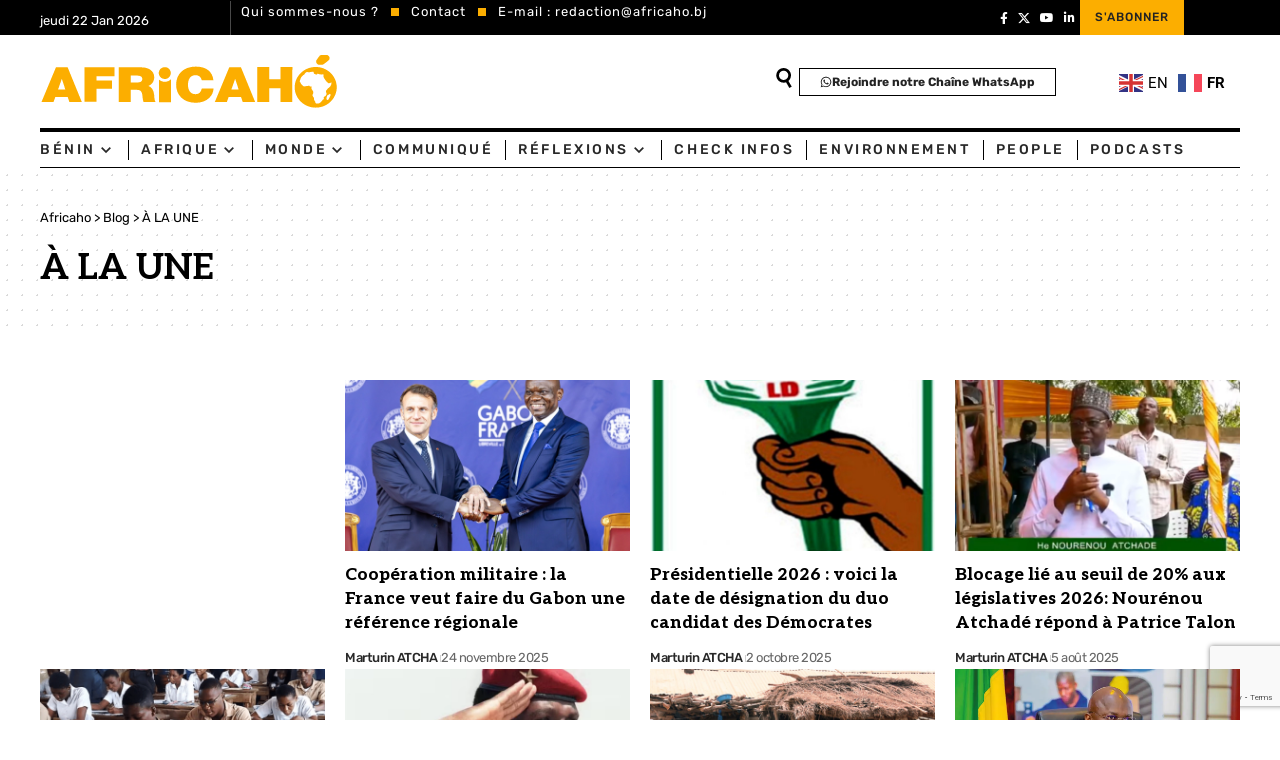

--- FILE ---
content_type: text/html; charset=utf-8
request_url: https://www.google.com/recaptcha/api2/anchor?ar=1&k=6LdByEQqAAAAAGFxdhj00e_Lq6ayiNLOxJPNutuA&co=aHR0cHM6Ly9hZnJpY2Foby5iajo0NDM.&hl=en&v=PoyoqOPhxBO7pBk68S4YbpHZ&size=invisible&anchor-ms=20000&execute-ms=30000&cb=yvpwzk9huss5
body_size: 48757
content:
<!DOCTYPE HTML><html dir="ltr" lang="en"><head><meta http-equiv="Content-Type" content="text/html; charset=UTF-8">
<meta http-equiv="X-UA-Compatible" content="IE=edge">
<title>reCAPTCHA</title>
<style type="text/css">
/* cyrillic-ext */
@font-face {
  font-family: 'Roboto';
  font-style: normal;
  font-weight: 400;
  font-stretch: 100%;
  src: url(//fonts.gstatic.com/s/roboto/v48/KFO7CnqEu92Fr1ME7kSn66aGLdTylUAMa3GUBHMdazTgWw.woff2) format('woff2');
  unicode-range: U+0460-052F, U+1C80-1C8A, U+20B4, U+2DE0-2DFF, U+A640-A69F, U+FE2E-FE2F;
}
/* cyrillic */
@font-face {
  font-family: 'Roboto';
  font-style: normal;
  font-weight: 400;
  font-stretch: 100%;
  src: url(//fonts.gstatic.com/s/roboto/v48/KFO7CnqEu92Fr1ME7kSn66aGLdTylUAMa3iUBHMdazTgWw.woff2) format('woff2');
  unicode-range: U+0301, U+0400-045F, U+0490-0491, U+04B0-04B1, U+2116;
}
/* greek-ext */
@font-face {
  font-family: 'Roboto';
  font-style: normal;
  font-weight: 400;
  font-stretch: 100%;
  src: url(//fonts.gstatic.com/s/roboto/v48/KFO7CnqEu92Fr1ME7kSn66aGLdTylUAMa3CUBHMdazTgWw.woff2) format('woff2');
  unicode-range: U+1F00-1FFF;
}
/* greek */
@font-face {
  font-family: 'Roboto';
  font-style: normal;
  font-weight: 400;
  font-stretch: 100%;
  src: url(//fonts.gstatic.com/s/roboto/v48/KFO7CnqEu92Fr1ME7kSn66aGLdTylUAMa3-UBHMdazTgWw.woff2) format('woff2');
  unicode-range: U+0370-0377, U+037A-037F, U+0384-038A, U+038C, U+038E-03A1, U+03A3-03FF;
}
/* math */
@font-face {
  font-family: 'Roboto';
  font-style: normal;
  font-weight: 400;
  font-stretch: 100%;
  src: url(//fonts.gstatic.com/s/roboto/v48/KFO7CnqEu92Fr1ME7kSn66aGLdTylUAMawCUBHMdazTgWw.woff2) format('woff2');
  unicode-range: U+0302-0303, U+0305, U+0307-0308, U+0310, U+0312, U+0315, U+031A, U+0326-0327, U+032C, U+032F-0330, U+0332-0333, U+0338, U+033A, U+0346, U+034D, U+0391-03A1, U+03A3-03A9, U+03B1-03C9, U+03D1, U+03D5-03D6, U+03F0-03F1, U+03F4-03F5, U+2016-2017, U+2034-2038, U+203C, U+2040, U+2043, U+2047, U+2050, U+2057, U+205F, U+2070-2071, U+2074-208E, U+2090-209C, U+20D0-20DC, U+20E1, U+20E5-20EF, U+2100-2112, U+2114-2115, U+2117-2121, U+2123-214F, U+2190, U+2192, U+2194-21AE, U+21B0-21E5, U+21F1-21F2, U+21F4-2211, U+2213-2214, U+2216-22FF, U+2308-230B, U+2310, U+2319, U+231C-2321, U+2336-237A, U+237C, U+2395, U+239B-23B7, U+23D0, U+23DC-23E1, U+2474-2475, U+25AF, U+25B3, U+25B7, U+25BD, U+25C1, U+25CA, U+25CC, U+25FB, U+266D-266F, U+27C0-27FF, U+2900-2AFF, U+2B0E-2B11, U+2B30-2B4C, U+2BFE, U+3030, U+FF5B, U+FF5D, U+1D400-1D7FF, U+1EE00-1EEFF;
}
/* symbols */
@font-face {
  font-family: 'Roboto';
  font-style: normal;
  font-weight: 400;
  font-stretch: 100%;
  src: url(//fonts.gstatic.com/s/roboto/v48/KFO7CnqEu92Fr1ME7kSn66aGLdTylUAMaxKUBHMdazTgWw.woff2) format('woff2');
  unicode-range: U+0001-000C, U+000E-001F, U+007F-009F, U+20DD-20E0, U+20E2-20E4, U+2150-218F, U+2190, U+2192, U+2194-2199, U+21AF, U+21E6-21F0, U+21F3, U+2218-2219, U+2299, U+22C4-22C6, U+2300-243F, U+2440-244A, U+2460-24FF, U+25A0-27BF, U+2800-28FF, U+2921-2922, U+2981, U+29BF, U+29EB, U+2B00-2BFF, U+4DC0-4DFF, U+FFF9-FFFB, U+10140-1018E, U+10190-1019C, U+101A0, U+101D0-101FD, U+102E0-102FB, U+10E60-10E7E, U+1D2C0-1D2D3, U+1D2E0-1D37F, U+1F000-1F0FF, U+1F100-1F1AD, U+1F1E6-1F1FF, U+1F30D-1F30F, U+1F315, U+1F31C, U+1F31E, U+1F320-1F32C, U+1F336, U+1F378, U+1F37D, U+1F382, U+1F393-1F39F, U+1F3A7-1F3A8, U+1F3AC-1F3AF, U+1F3C2, U+1F3C4-1F3C6, U+1F3CA-1F3CE, U+1F3D4-1F3E0, U+1F3ED, U+1F3F1-1F3F3, U+1F3F5-1F3F7, U+1F408, U+1F415, U+1F41F, U+1F426, U+1F43F, U+1F441-1F442, U+1F444, U+1F446-1F449, U+1F44C-1F44E, U+1F453, U+1F46A, U+1F47D, U+1F4A3, U+1F4B0, U+1F4B3, U+1F4B9, U+1F4BB, U+1F4BF, U+1F4C8-1F4CB, U+1F4D6, U+1F4DA, U+1F4DF, U+1F4E3-1F4E6, U+1F4EA-1F4ED, U+1F4F7, U+1F4F9-1F4FB, U+1F4FD-1F4FE, U+1F503, U+1F507-1F50B, U+1F50D, U+1F512-1F513, U+1F53E-1F54A, U+1F54F-1F5FA, U+1F610, U+1F650-1F67F, U+1F687, U+1F68D, U+1F691, U+1F694, U+1F698, U+1F6AD, U+1F6B2, U+1F6B9-1F6BA, U+1F6BC, U+1F6C6-1F6CF, U+1F6D3-1F6D7, U+1F6E0-1F6EA, U+1F6F0-1F6F3, U+1F6F7-1F6FC, U+1F700-1F7FF, U+1F800-1F80B, U+1F810-1F847, U+1F850-1F859, U+1F860-1F887, U+1F890-1F8AD, U+1F8B0-1F8BB, U+1F8C0-1F8C1, U+1F900-1F90B, U+1F93B, U+1F946, U+1F984, U+1F996, U+1F9E9, U+1FA00-1FA6F, U+1FA70-1FA7C, U+1FA80-1FA89, U+1FA8F-1FAC6, U+1FACE-1FADC, U+1FADF-1FAE9, U+1FAF0-1FAF8, U+1FB00-1FBFF;
}
/* vietnamese */
@font-face {
  font-family: 'Roboto';
  font-style: normal;
  font-weight: 400;
  font-stretch: 100%;
  src: url(//fonts.gstatic.com/s/roboto/v48/KFO7CnqEu92Fr1ME7kSn66aGLdTylUAMa3OUBHMdazTgWw.woff2) format('woff2');
  unicode-range: U+0102-0103, U+0110-0111, U+0128-0129, U+0168-0169, U+01A0-01A1, U+01AF-01B0, U+0300-0301, U+0303-0304, U+0308-0309, U+0323, U+0329, U+1EA0-1EF9, U+20AB;
}
/* latin-ext */
@font-face {
  font-family: 'Roboto';
  font-style: normal;
  font-weight: 400;
  font-stretch: 100%;
  src: url(//fonts.gstatic.com/s/roboto/v48/KFO7CnqEu92Fr1ME7kSn66aGLdTylUAMa3KUBHMdazTgWw.woff2) format('woff2');
  unicode-range: U+0100-02BA, U+02BD-02C5, U+02C7-02CC, U+02CE-02D7, U+02DD-02FF, U+0304, U+0308, U+0329, U+1D00-1DBF, U+1E00-1E9F, U+1EF2-1EFF, U+2020, U+20A0-20AB, U+20AD-20C0, U+2113, U+2C60-2C7F, U+A720-A7FF;
}
/* latin */
@font-face {
  font-family: 'Roboto';
  font-style: normal;
  font-weight: 400;
  font-stretch: 100%;
  src: url(//fonts.gstatic.com/s/roboto/v48/KFO7CnqEu92Fr1ME7kSn66aGLdTylUAMa3yUBHMdazQ.woff2) format('woff2');
  unicode-range: U+0000-00FF, U+0131, U+0152-0153, U+02BB-02BC, U+02C6, U+02DA, U+02DC, U+0304, U+0308, U+0329, U+2000-206F, U+20AC, U+2122, U+2191, U+2193, U+2212, U+2215, U+FEFF, U+FFFD;
}
/* cyrillic-ext */
@font-face {
  font-family: 'Roboto';
  font-style: normal;
  font-weight: 500;
  font-stretch: 100%;
  src: url(//fonts.gstatic.com/s/roboto/v48/KFO7CnqEu92Fr1ME7kSn66aGLdTylUAMa3GUBHMdazTgWw.woff2) format('woff2');
  unicode-range: U+0460-052F, U+1C80-1C8A, U+20B4, U+2DE0-2DFF, U+A640-A69F, U+FE2E-FE2F;
}
/* cyrillic */
@font-face {
  font-family: 'Roboto';
  font-style: normal;
  font-weight: 500;
  font-stretch: 100%;
  src: url(//fonts.gstatic.com/s/roboto/v48/KFO7CnqEu92Fr1ME7kSn66aGLdTylUAMa3iUBHMdazTgWw.woff2) format('woff2');
  unicode-range: U+0301, U+0400-045F, U+0490-0491, U+04B0-04B1, U+2116;
}
/* greek-ext */
@font-face {
  font-family: 'Roboto';
  font-style: normal;
  font-weight: 500;
  font-stretch: 100%;
  src: url(//fonts.gstatic.com/s/roboto/v48/KFO7CnqEu92Fr1ME7kSn66aGLdTylUAMa3CUBHMdazTgWw.woff2) format('woff2');
  unicode-range: U+1F00-1FFF;
}
/* greek */
@font-face {
  font-family: 'Roboto';
  font-style: normal;
  font-weight: 500;
  font-stretch: 100%;
  src: url(//fonts.gstatic.com/s/roboto/v48/KFO7CnqEu92Fr1ME7kSn66aGLdTylUAMa3-UBHMdazTgWw.woff2) format('woff2');
  unicode-range: U+0370-0377, U+037A-037F, U+0384-038A, U+038C, U+038E-03A1, U+03A3-03FF;
}
/* math */
@font-face {
  font-family: 'Roboto';
  font-style: normal;
  font-weight: 500;
  font-stretch: 100%;
  src: url(//fonts.gstatic.com/s/roboto/v48/KFO7CnqEu92Fr1ME7kSn66aGLdTylUAMawCUBHMdazTgWw.woff2) format('woff2');
  unicode-range: U+0302-0303, U+0305, U+0307-0308, U+0310, U+0312, U+0315, U+031A, U+0326-0327, U+032C, U+032F-0330, U+0332-0333, U+0338, U+033A, U+0346, U+034D, U+0391-03A1, U+03A3-03A9, U+03B1-03C9, U+03D1, U+03D5-03D6, U+03F0-03F1, U+03F4-03F5, U+2016-2017, U+2034-2038, U+203C, U+2040, U+2043, U+2047, U+2050, U+2057, U+205F, U+2070-2071, U+2074-208E, U+2090-209C, U+20D0-20DC, U+20E1, U+20E5-20EF, U+2100-2112, U+2114-2115, U+2117-2121, U+2123-214F, U+2190, U+2192, U+2194-21AE, U+21B0-21E5, U+21F1-21F2, U+21F4-2211, U+2213-2214, U+2216-22FF, U+2308-230B, U+2310, U+2319, U+231C-2321, U+2336-237A, U+237C, U+2395, U+239B-23B7, U+23D0, U+23DC-23E1, U+2474-2475, U+25AF, U+25B3, U+25B7, U+25BD, U+25C1, U+25CA, U+25CC, U+25FB, U+266D-266F, U+27C0-27FF, U+2900-2AFF, U+2B0E-2B11, U+2B30-2B4C, U+2BFE, U+3030, U+FF5B, U+FF5D, U+1D400-1D7FF, U+1EE00-1EEFF;
}
/* symbols */
@font-face {
  font-family: 'Roboto';
  font-style: normal;
  font-weight: 500;
  font-stretch: 100%;
  src: url(//fonts.gstatic.com/s/roboto/v48/KFO7CnqEu92Fr1ME7kSn66aGLdTylUAMaxKUBHMdazTgWw.woff2) format('woff2');
  unicode-range: U+0001-000C, U+000E-001F, U+007F-009F, U+20DD-20E0, U+20E2-20E4, U+2150-218F, U+2190, U+2192, U+2194-2199, U+21AF, U+21E6-21F0, U+21F3, U+2218-2219, U+2299, U+22C4-22C6, U+2300-243F, U+2440-244A, U+2460-24FF, U+25A0-27BF, U+2800-28FF, U+2921-2922, U+2981, U+29BF, U+29EB, U+2B00-2BFF, U+4DC0-4DFF, U+FFF9-FFFB, U+10140-1018E, U+10190-1019C, U+101A0, U+101D0-101FD, U+102E0-102FB, U+10E60-10E7E, U+1D2C0-1D2D3, U+1D2E0-1D37F, U+1F000-1F0FF, U+1F100-1F1AD, U+1F1E6-1F1FF, U+1F30D-1F30F, U+1F315, U+1F31C, U+1F31E, U+1F320-1F32C, U+1F336, U+1F378, U+1F37D, U+1F382, U+1F393-1F39F, U+1F3A7-1F3A8, U+1F3AC-1F3AF, U+1F3C2, U+1F3C4-1F3C6, U+1F3CA-1F3CE, U+1F3D4-1F3E0, U+1F3ED, U+1F3F1-1F3F3, U+1F3F5-1F3F7, U+1F408, U+1F415, U+1F41F, U+1F426, U+1F43F, U+1F441-1F442, U+1F444, U+1F446-1F449, U+1F44C-1F44E, U+1F453, U+1F46A, U+1F47D, U+1F4A3, U+1F4B0, U+1F4B3, U+1F4B9, U+1F4BB, U+1F4BF, U+1F4C8-1F4CB, U+1F4D6, U+1F4DA, U+1F4DF, U+1F4E3-1F4E6, U+1F4EA-1F4ED, U+1F4F7, U+1F4F9-1F4FB, U+1F4FD-1F4FE, U+1F503, U+1F507-1F50B, U+1F50D, U+1F512-1F513, U+1F53E-1F54A, U+1F54F-1F5FA, U+1F610, U+1F650-1F67F, U+1F687, U+1F68D, U+1F691, U+1F694, U+1F698, U+1F6AD, U+1F6B2, U+1F6B9-1F6BA, U+1F6BC, U+1F6C6-1F6CF, U+1F6D3-1F6D7, U+1F6E0-1F6EA, U+1F6F0-1F6F3, U+1F6F7-1F6FC, U+1F700-1F7FF, U+1F800-1F80B, U+1F810-1F847, U+1F850-1F859, U+1F860-1F887, U+1F890-1F8AD, U+1F8B0-1F8BB, U+1F8C0-1F8C1, U+1F900-1F90B, U+1F93B, U+1F946, U+1F984, U+1F996, U+1F9E9, U+1FA00-1FA6F, U+1FA70-1FA7C, U+1FA80-1FA89, U+1FA8F-1FAC6, U+1FACE-1FADC, U+1FADF-1FAE9, U+1FAF0-1FAF8, U+1FB00-1FBFF;
}
/* vietnamese */
@font-face {
  font-family: 'Roboto';
  font-style: normal;
  font-weight: 500;
  font-stretch: 100%;
  src: url(//fonts.gstatic.com/s/roboto/v48/KFO7CnqEu92Fr1ME7kSn66aGLdTylUAMa3OUBHMdazTgWw.woff2) format('woff2');
  unicode-range: U+0102-0103, U+0110-0111, U+0128-0129, U+0168-0169, U+01A0-01A1, U+01AF-01B0, U+0300-0301, U+0303-0304, U+0308-0309, U+0323, U+0329, U+1EA0-1EF9, U+20AB;
}
/* latin-ext */
@font-face {
  font-family: 'Roboto';
  font-style: normal;
  font-weight: 500;
  font-stretch: 100%;
  src: url(//fonts.gstatic.com/s/roboto/v48/KFO7CnqEu92Fr1ME7kSn66aGLdTylUAMa3KUBHMdazTgWw.woff2) format('woff2');
  unicode-range: U+0100-02BA, U+02BD-02C5, U+02C7-02CC, U+02CE-02D7, U+02DD-02FF, U+0304, U+0308, U+0329, U+1D00-1DBF, U+1E00-1E9F, U+1EF2-1EFF, U+2020, U+20A0-20AB, U+20AD-20C0, U+2113, U+2C60-2C7F, U+A720-A7FF;
}
/* latin */
@font-face {
  font-family: 'Roboto';
  font-style: normal;
  font-weight: 500;
  font-stretch: 100%;
  src: url(//fonts.gstatic.com/s/roboto/v48/KFO7CnqEu92Fr1ME7kSn66aGLdTylUAMa3yUBHMdazQ.woff2) format('woff2');
  unicode-range: U+0000-00FF, U+0131, U+0152-0153, U+02BB-02BC, U+02C6, U+02DA, U+02DC, U+0304, U+0308, U+0329, U+2000-206F, U+20AC, U+2122, U+2191, U+2193, U+2212, U+2215, U+FEFF, U+FFFD;
}
/* cyrillic-ext */
@font-face {
  font-family: 'Roboto';
  font-style: normal;
  font-weight: 900;
  font-stretch: 100%;
  src: url(//fonts.gstatic.com/s/roboto/v48/KFO7CnqEu92Fr1ME7kSn66aGLdTylUAMa3GUBHMdazTgWw.woff2) format('woff2');
  unicode-range: U+0460-052F, U+1C80-1C8A, U+20B4, U+2DE0-2DFF, U+A640-A69F, U+FE2E-FE2F;
}
/* cyrillic */
@font-face {
  font-family: 'Roboto';
  font-style: normal;
  font-weight: 900;
  font-stretch: 100%;
  src: url(//fonts.gstatic.com/s/roboto/v48/KFO7CnqEu92Fr1ME7kSn66aGLdTylUAMa3iUBHMdazTgWw.woff2) format('woff2');
  unicode-range: U+0301, U+0400-045F, U+0490-0491, U+04B0-04B1, U+2116;
}
/* greek-ext */
@font-face {
  font-family: 'Roboto';
  font-style: normal;
  font-weight: 900;
  font-stretch: 100%;
  src: url(//fonts.gstatic.com/s/roboto/v48/KFO7CnqEu92Fr1ME7kSn66aGLdTylUAMa3CUBHMdazTgWw.woff2) format('woff2');
  unicode-range: U+1F00-1FFF;
}
/* greek */
@font-face {
  font-family: 'Roboto';
  font-style: normal;
  font-weight: 900;
  font-stretch: 100%;
  src: url(//fonts.gstatic.com/s/roboto/v48/KFO7CnqEu92Fr1ME7kSn66aGLdTylUAMa3-UBHMdazTgWw.woff2) format('woff2');
  unicode-range: U+0370-0377, U+037A-037F, U+0384-038A, U+038C, U+038E-03A1, U+03A3-03FF;
}
/* math */
@font-face {
  font-family: 'Roboto';
  font-style: normal;
  font-weight: 900;
  font-stretch: 100%;
  src: url(//fonts.gstatic.com/s/roboto/v48/KFO7CnqEu92Fr1ME7kSn66aGLdTylUAMawCUBHMdazTgWw.woff2) format('woff2');
  unicode-range: U+0302-0303, U+0305, U+0307-0308, U+0310, U+0312, U+0315, U+031A, U+0326-0327, U+032C, U+032F-0330, U+0332-0333, U+0338, U+033A, U+0346, U+034D, U+0391-03A1, U+03A3-03A9, U+03B1-03C9, U+03D1, U+03D5-03D6, U+03F0-03F1, U+03F4-03F5, U+2016-2017, U+2034-2038, U+203C, U+2040, U+2043, U+2047, U+2050, U+2057, U+205F, U+2070-2071, U+2074-208E, U+2090-209C, U+20D0-20DC, U+20E1, U+20E5-20EF, U+2100-2112, U+2114-2115, U+2117-2121, U+2123-214F, U+2190, U+2192, U+2194-21AE, U+21B0-21E5, U+21F1-21F2, U+21F4-2211, U+2213-2214, U+2216-22FF, U+2308-230B, U+2310, U+2319, U+231C-2321, U+2336-237A, U+237C, U+2395, U+239B-23B7, U+23D0, U+23DC-23E1, U+2474-2475, U+25AF, U+25B3, U+25B7, U+25BD, U+25C1, U+25CA, U+25CC, U+25FB, U+266D-266F, U+27C0-27FF, U+2900-2AFF, U+2B0E-2B11, U+2B30-2B4C, U+2BFE, U+3030, U+FF5B, U+FF5D, U+1D400-1D7FF, U+1EE00-1EEFF;
}
/* symbols */
@font-face {
  font-family: 'Roboto';
  font-style: normal;
  font-weight: 900;
  font-stretch: 100%;
  src: url(//fonts.gstatic.com/s/roboto/v48/KFO7CnqEu92Fr1ME7kSn66aGLdTylUAMaxKUBHMdazTgWw.woff2) format('woff2');
  unicode-range: U+0001-000C, U+000E-001F, U+007F-009F, U+20DD-20E0, U+20E2-20E4, U+2150-218F, U+2190, U+2192, U+2194-2199, U+21AF, U+21E6-21F0, U+21F3, U+2218-2219, U+2299, U+22C4-22C6, U+2300-243F, U+2440-244A, U+2460-24FF, U+25A0-27BF, U+2800-28FF, U+2921-2922, U+2981, U+29BF, U+29EB, U+2B00-2BFF, U+4DC0-4DFF, U+FFF9-FFFB, U+10140-1018E, U+10190-1019C, U+101A0, U+101D0-101FD, U+102E0-102FB, U+10E60-10E7E, U+1D2C0-1D2D3, U+1D2E0-1D37F, U+1F000-1F0FF, U+1F100-1F1AD, U+1F1E6-1F1FF, U+1F30D-1F30F, U+1F315, U+1F31C, U+1F31E, U+1F320-1F32C, U+1F336, U+1F378, U+1F37D, U+1F382, U+1F393-1F39F, U+1F3A7-1F3A8, U+1F3AC-1F3AF, U+1F3C2, U+1F3C4-1F3C6, U+1F3CA-1F3CE, U+1F3D4-1F3E0, U+1F3ED, U+1F3F1-1F3F3, U+1F3F5-1F3F7, U+1F408, U+1F415, U+1F41F, U+1F426, U+1F43F, U+1F441-1F442, U+1F444, U+1F446-1F449, U+1F44C-1F44E, U+1F453, U+1F46A, U+1F47D, U+1F4A3, U+1F4B0, U+1F4B3, U+1F4B9, U+1F4BB, U+1F4BF, U+1F4C8-1F4CB, U+1F4D6, U+1F4DA, U+1F4DF, U+1F4E3-1F4E6, U+1F4EA-1F4ED, U+1F4F7, U+1F4F9-1F4FB, U+1F4FD-1F4FE, U+1F503, U+1F507-1F50B, U+1F50D, U+1F512-1F513, U+1F53E-1F54A, U+1F54F-1F5FA, U+1F610, U+1F650-1F67F, U+1F687, U+1F68D, U+1F691, U+1F694, U+1F698, U+1F6AD, U+1F6B2, U+1F6B9-1F6BA, U+1F6BC, U+1F6C6-1F6CF, U+1F6D3-1F6D7, U+1F6E0-1F6EA, U+1F6F0-1F6F3, U+1F6F7-1F6FC, U+1F700-1F7FF, U+1F800-1F80B, U+1F810-1F847, U+1F850-1F859, U+1F860-1F887, U+1F890-1F8AD, U+1F8B0-1F8BB, U+1F8C0-1F8C1, U+1F900-1F90B, U+1F93B, U+1F946, U+1F984, U+1F996, U+1F9E9, U+1FA00-1FA6F, U+1FA70-1FA7C, U+1FA80-1FA89, U+1FA8F-1FAC6, U+1FACE-1FADC, U+1FADF-1FAE9, U+1FAF0-1FAF8, U+1FB00-1FBFF;
}
/* vietnamese */
@font-face {
  font-family: 'Roboto';
  font-style: normal;
  font-weight: 900;
  font-stretch: 100%;
  src: url(//fonts.gstatic.com/s/roboto/v48/KFO7CnqEu92Fr1ME7kSn66aGLdTylUAMa3OUBHMdazTgWw.woff2) format('woff2');
  unicode-range: U+0102-0103, U+0110-0111, U+0128-0129, U+0168-0169, U+01A0-01A1, U+01AF-01B0, U+0300-0301, U+0303-0304, U+0308-0309, U+0323, U+0329, U+1EA0-1EF9, U+20AB;
}
/* latin-ext */
@font-face {
  font-family: 'Roboto';
  font-style: normal;
  font-weight: 900;
  font-stretch: 100%;
  src: url(//fonts.gstatic.com/s/roboto/v48/KFO7CnqEu92Fr1ME7kSn66aGLdTylUAMa3KUBHMdazTgWw.woff2) format('woff2');
  unicode-range: U+0100-02BA, U+02BD-02C5, U+02C7-02CC, U+02CE-02D7, U+02DD-02FF, U+0304, U+0308, U+0329, U+1D00-1DBF, U+1E00-1E9F, U+1EF2-1EFF, U+2020, U+20A0-20AB, U+20AD-20C0, U+2113, U+2C60-2C7F, U+A720-A7FF;
}
/* latin */
@font-face {
  font-family: 'Roboto';
  font-style: normal;
  font-weight: 900;
  font-stretch: 100%;
  src: url(//fonts.gstatic.com/s/roboto/v48/KFO7CnqEu92Fr1ME7kSn66aGLdTylUAMa3yUBHMdazQ.woff2) format('woff2');
  unicode-range: U+0000-00FF, U+0131, U+0152-0153, U+02BB-02BC, U+02C6, U+02DA, U+02DC, U+0304, U+0308, U+0329, U+2000-206F, U+20AC, U+2122, U+2191, U+2193, U+2212, U+2215, U+FEFF, U+FFFD;
}

</style>
<link rel="stylesheet" type="text/css" href="https://www.gstatic.com/recaptcha/releases/PoyoqOPhxBO7pBk68S4YbpHZ/styles__ltr.css">
<script nonce="2NaLa7SGirV1bvSkTf_ZiA" type="text/javascript">window['__recaptcha_api'] = 'https://www.google.com/recaptcha/api2/';</script>
<script type="text/javascript" src="https://www.gstatic.com/recaptcha/releases/PoyoqOPhxBO7pBk68S4YbpHZ/recaptcha__en.js" nonce="2NaLa7SGirV1bvSkTf_ZiA">
      
    </script></head>
<body><div id="rc-anchor-alert" class="rc-anchor-alert"></div>
<input type="hidden" id="recaptcha-token" value="[base64]">
<script type="text/javascript" nonce="2NaLa7SGirV1bvSkTf_ZiA">
      recaptcha.anchor.Main.init("[\x22ainput\x22,[\x22bgdata\x22,\x22\x22,\[base64]/[base64]/[base64]/[base64]/[base64]/[base64]/KGcoTywyNTMsTy5PKSxVRyhPLEMpKTpnKE8sMjUzLEMpLE8pKSxsKSksTykpfSxieT1mdW5jdGlvbihDLE8sdSxsKXtmb3IobD0odT1SKEMpLDApO08+MDtPLS0pbD1sPDw4fFooQyk7ZyhDLHUsbCl9LFVHPWZ1bmN0aW9uKEMsTyl7Qy5pLmxlbmd0aD4xMDQ/[base64]/[base64]/[base64]/[base64]/[base64]/[base64]/[base64]\\u003d\x22,\[base64]\x22,\[base64]/w6IVUsOMQ8OmBDjDr8KXaEI3wpDCoFhMPMOVw4zCm8Odw4PDrsK0w7pvw44MwrBcw7d0w4LCu2BwwqJ+CBjCv8OUdMOowplPw6/DqDZdw4Ffw6nDlnDDrTTCpsK5wotUKMO1JsKfOwjCtMKaZcKgw6Flw7jCnw9iwpI9NmnDoShkw4wyFAZNeX/CrcK/wpnDp8ODcCFJwoLCpncFVMO9FTlEw49QwqHCj07CmHjDsUzCt8O3wosEw79rwqHCgMOefcOIdADCvcK4wqYww4JWw7d2w6VRw4QWwrRaw5QFP0JXw5gmG2UcTS/CoUc1w4XDmcKIw7LCgsKQbcOgLMO+w4h1wphteHrClzYoMmoPwrHDvRUTw4fDvcKtw6wOWT9VwrTCp8KjQn3ChcKACcKxBjrDoko8Oz7Du8O1dU9HYsKtPF7DrcK1JMKBaxPDvFIEw4nDicOpNcOTwp7DqRjCrMKkaGPCkEd/[base64]/DiW53RMK4woNWwp/Cpz/CjWNLbDc1w4LDmcOOw6dowqcqw6vDqMKoFCXDlsKiwrQcwrk3GMOuVxLCuMObwqnCtMObwpjDi3wCw5jDggUwwpo9QBLCgcO/NSB9cj42MMOGVMOyO2pgN8KSw5DDp2ZVwrU4EEXDtXRSw5DClWbDlcK3LQZ1w4jCo2dcwpzCtBtLa3nDmBrCjhrCqMObwoTDj8OLf1zDih/DhMO/[base64]/eTQRw7Ruw6pZNsKDUsOLJ8OhW8OQw4Zbw5LCnMKNwqTCjW00YcOpw7Alw53CtMKXwq0SwrBNB3lfEMOXw7U7wqgvfhfDmCbDnMOqMhvDpcOrwonCmSLDmh5/[base64]/NcOjWsOPwr3Duzckw4PCmMOmU8OEwpxBNwAMwphUwqrCq8OXw7TDpkvCmsKkMz/DpMOPw5LDq0gywpVbwrdcD8OKw7gPwrvCgws0QiF4wo/[base64]/w6QUNMKMw5nDqGUzYDvCuMKGVkHDvMOAw5dIfzJPBhTDo2PCpsOTw6HDpcKQKsObw7wUwqLCt8K0OcKDUsOPXnBqw6gIDsOmwr51wprCsH7CksK+FMKbwo3CnGDDl0LCrsKtc1JzwpAkdRzCkFjDsQ7Ch8KdKhJBwrbDjm/Cn8O1w5fDlcKzLQ0yWcOswrzCugjDrsKhLmF1w54Mwq/DinXDiCpZG8OPw6nCoMOJLmXDtMK4ehvDgMOhbxrCisOpSXPCn00JHsKYbMO+wrLCiMKpwrHCsnrDucKJwq9Ac8ODwqVMwpvCr33CnA/DjcK9CiDChijCssOjIB3DpsOWw6fChG5gGMOaVSPDqMKWacO9dMKWw5E2wqJcwozCucKEwqzCksK6wooGwpTCv8OKwp3DgkHDgXNVKR9KRBRWw6ZLD8Odwo1Ew77Dl0YHJWbCrXsuw4M1wrxLw5PDgRfCqX88w6zCmVgQwqvDtR/Du2dtwqhew4kiw6A/d1rCgcKHQsO5wobCvcONwqpFwotnTCoueBpXC3/[base64]/DtMKZBsOuwprCsH1vwoAhJhPDsMOVdcOiMMKIZcK7w7fCnHN3w4PCqMKowpZhwo3Cu2HDiMK0csOWw4BswpDCtwfCggBzfhDCgcKnw4MTRQXChjjDk8KBRxrCqX8vFwjDnBjDt8Oew5o1YjJWDsOuw5/Ctm9fwqTCu8Ozw64qwot6w4sowos/McObwq7ClMOYw402LQs9VcKqK2DDlsK3UcOvw58zw6Y1w49oQnwqwrDCg8Ogw5/DiQklwp5Ww4RjwrwKwoDDrh7CowrDg8KxTRbChMKTVVvCiMKCDUbDgsOKM193cHNqwpTDrBMZw5URw6l0w7sEw75XSgTCi2YqCMODw6bCjMO2YMKvWgPDvEY1w5ggwo/[base64]/DkybDpsOIw7vCk8ORWsOew7oWOiBqwrFyGgF0MDsTNcO3JB/DlcONcygowpQLwpHDrcKwXcO4QjvCjylpw4wKIFLDqX5ZcsOXwrLDqEvDjEJdcMKrdhRTwrnDlEQgw4k3QMKQwobCm8O2CsOAw53ClHTDhzN7w7tYw4/[base64]/[base64]/DhQQXwq9IfsKEH8Osw5RCdsK2USLDpVNWwqMCwqxxWi5pUsKlSsOAwplSJ8Oaf8OrQH0SwqrDjjLCncKMwoxgc3xFSjIfwqTDvsOVw5LCvMOIW2fDmUlUa8OQw6ozfMOLw43Crw0Iw5DCrMKUAAx2wocyW8O+BMKxwrhybX/Ds0IfScO0BVfCp8OrFsOeRkfDoyrDlMOgUiUyw45FwprCoC/[base64]/[base64]/CrMO5RkXCv1BSw6bDm8KYfWPCncOpw5IDwrVcFMOjCMKFUl3CvVjDkBAgw51vQnbCk8KXw4jCr8Oyw77CmcORw5Irwq1FwoPCuMKxwofCisOxwp4Kw6LCmw/CiVl6w5nCq8Kvw5nDr8OKwqnChMKdCF3CksKYX28XJsKmAcKRBAbCnsKjwqpJw7vCkcKVwqHDshECQMK3Q8OiwrTDssKcGy/CkiVnw77Dv8K4worDgcKxwok8w64FwrrDhcOVw5fDj8KCWMKKTiXDtMKaDsKTD2TDl8KiCFXClcOAYkfCncKoPMO5ZMOQwrE1w7UJwp14wrfDuxLCrMOLUsKBw4/DkSHDuSkUIiDCsXgweWzDqiXCtXXDvCrDucKGw6puw7jCucOjwoAiw4oOcFA3wqQFGsOtasOCNcKtwowew409w5zCjQ3DgMKuT8KYw5zCkMOxw41mTE7CoR/CoMOhwrPDiSkGY3lawoEvDcKbw757fMOlwqQOwpB/UMOBHyNMw4XCsMOLc8KgwrVpOhTCgQ/[base64]/CiMOIwrTDoMO5wpHCpEEidcOgw7xDw4zDqsKEJEthwrjDrE0nbcK9w7PCv8KCAsO0wrcVCcOOF8K1RHFdwo4oDMOxw5bDkwrCpMOCbBkWSBZfw6nClzJuw7HDqhp1AMKhwq1mFcOSw4TDhAzCicOYwqrDrg5kKTTDmsKRNETDuG9XPj/DicO4wonDssOgwq7CqBDCn8KbKjrDosKQwo40w6DDu2FJw7wAB8KuQ8K9wrHCvsKfe01Hw4zDmAkxbzJnaMKbw4VWdcO2wq7CgE/DnhZ8ccO/GQXCjMOkwprDrsK5wp7Dp0BReAcwWDZ6FsKaw49XXmbCjMKfAcOZRDrCiBjDpTTCj8Odw43CpS/DvsOHwrzCr8OAE8OJO8K3C07CrlAcbsK/[base64]/[base64]/Dn8OIwpXClR1yVsOgw5ZhVsOXw7Bxa8OGw7TDlihKw5hjwqjClD5hX8O1wrHDi8OWE8KWwpDDtsK1dcO4wr7CuzVPe34ZFAbCqsO2wrlbN8KnFzsFwrHDgkLCuU3DnHkMNMK7w589A8KBw4sKwrDDm8O7aT/DusKqcTjDpG/CvcKcOcKfw6/Dln8tw5HDnMKvwpPCgMOrwqfClGZgKMOYOgtzwq/[base64]/CknXDjx3Dhj3CtglZZMObL8KrUkHDiiPDi1s7D8Knw7bCucKawqVINsOdOcOcwpnCj8KeKmzDsMOqw6ctwr1awoPCusO7R1/DlcO4CcOtw6zCrMKQwqEqwpE9H3bDqMKUZ3XDnBnCs1A+bV16UMOPw6zCj35KN0zDnMKmFcOfLcOPET4Jc0MVKDHCl2bDp8KOw5HCjsK/w6g4w7DDuxrDugrCtzXChcO0w6vCqsKnwrEuwp8MNRtqM2RNw5fCmlnDrR/DkHjCrsOdZTh9XFNxwooBwqxkXMKpw7BFS3fCocK+w7XCrMKwPsOlX8OZw4rCs8OnwoXDlCLCk8OIw4nDosK+GTQxwp7CrsODwoTDnSRgw5/DtsKzw6XCpSMgw6AWIsKOXRLCrMK8w4IqY8K4JVDDmixyAh8qfcOOw5AfHRHDsjXClQxTY1U/Z2nDpMOIwojDomjCshRxTlpGw79/Ukhuw7HCu8Kjw7obw5hSwqnDnMOhw7t7w7ZYw7DCkA3CmiLDncKdw7LDmhfCqEjDpsKHwrUjwolmwp95PMKXwqPDonZXB8Kgw4lDe8K+FsK2ScO4X1ItF8KqG8KedlM+FlJyw5l2w6fDl3J9TcKVBGolwpdcHmLCgTfDqcKtwqYCw7rCnMKywpnDsV7Dglt/wrZzZ8K3w6Bew6XDhsOvMsKFw53CmxQHw602MsKWw4kKPns1w4LDgcKFOsOvw7E2Zh7CtcOKacKdw5bCj8O5w5N1EsOEwoPCosO/UMOhVF/Dv8O5wprDuTfDrSnCmsKYwo/CgMOASMOcwrzCp8OfS3XCqjjDvQDDr8OPwqxHwrLDuiwZw7JfwoJRFcKZwrfCqhLCpMKyPcKaazdbEcK1AAXChsKQIxBBEsK0N8KXw4NcwpHCuxhMLMOBwqUaZyTCqsKHw5bDnsKSwpZVw4LCuUAaa8K3woJuWDDDmsOAWMOPwp/[base64]/w6QIXmctw63CnsOQwqTCjl3DnsOHwr4zC8O4e3ZzAQhWw6/DmHvCu8OKesK1w5Urw59ewrRkcHXDm3R/[base64]/Cv3XCvyIYwrbCsVXDrnEMCMKlw7zCucK5w4bCp8ORw6PCicKWd8KNwoXCm0/DoBbDr8OTUMKDEsKVOiR0w7/DrEfDvcORC8K4d8OCDg0TH8OYH8OnJxLCjAcGYsKIw6/CqsO5w6DCuG4iw78qw68nw6xdwqHDlTLDtRs0w77CmyvCgMOufDw8w61Ew7k/woknG8O+w60BQsOowpPCrsOyB8OgeHNFwrXCmcOGBzopX1PCrsK9wo/[base64]/DuGzDqiZXw7fDtnLCv8KRw6kQWcODw71qwpoxw7vDjMK1w6zDkcKjIsOoOQ8jQcKsf3oLOMK+w7/Di27CnsOVwr7CmMOaBTrCuDwdcsOBaAjCt8OlMMOLY2HCmMK2QsOEIcKOwqXDri8fw4A5wrnCjcO4w5ZVQAbDu8Kqw5B1HhJOwoRgSMOuYVbDl8K7EXlhwpjDvXcOBcKeJzbDq8KLw6nCjyXCmHLCgsOFw7vCiHYBZMKcPFrDjTbCmsKlwohGwq/DrMKFw6sRLCzDp31ew70GMsO6N38ufcKdwp14e8O0wofDkMOGPnTCn8O+wpnCmDXDisKYwonDpMK4wpsywqd/SE17w63CpitoSsK8w4XCucOuRsO6w7rCk8K2woVmbU1oFMKtZ8KTwqEce8OqesOZVcOww5PDqgHDm2rCvcOKwpHCrsKOwrkgfcO2wojCjUoMGj/CpAI8wr8dwo8mwqDCogzCqcOVw63CpElzwobCpsOsOR/CicKQw4tWwpLDtxctwoQ0wqIdw48yw4rDrsOzDcOYwowVw4JpEMK6B8O9YCrCmyfDn8OwdMO4Y8Kxwox2w7RsFcO+w7YkwppZwow2A8K+w7rCuMO9UVoDw70zwpvDjsOHJsOow77CkcOQwoZHwqLDjMK/w63DqcORJiM2wpBbw5UoPRZiw4JML8OTJMO4wql9woobwrHCm8KmwpoIIsK/woTCtsKKH0TCqcKwTyhRw55cOVrCk8OsVcOwwqzDv8KGw5nDqT4bw4bCvMKhwosow6fCvjDCoMOGwovDnMKOwqoUOwbCvnNBb8OuRsKQdcKNPcOsfcO2w59GCQrDocKPacOWQHdjJsK5w50/w6vCicKLwr8Yw7fDvcO2w7DDjktTTDoUdzNFXjPDmcOSwofCm8OZQhdwBTHCtcKeF0pSw69aXCZsw7Q8XxNMNsKbw4/[base64]/ahBSQ8KXQ8KvFjnCs8OkJMKjw5ZrV8KdwpxzPMKUwqQHAhTDq8OSw5HDsMOpwqEqDh1Cw5rCm3VvEyHCiWchw4hFw6HDoClhwpM0QgJgw5cqwqTDhMK/w4TCniFowokWCMKNw78VKcKJwrrCucKKScK6wq4ncAQPwrXDhsK0KBDDucK9w5kIw6bDh3xIwq9LTcKkwq/CucKWOMKYHBTCgAhiDQ7CjMKhCVnDh1bDtcKBwq/Dr8Oow50RVRjCkGHConsSwqF+E8KYCMKVJVPDsMK9wqIfwqhgK1DCrU7DvsO8FBM1Pi04bnHCn8KBw4oFw77CtcOXwqwvAwELDUQwX8OWFsOkw61kaMOOw4E+wrRHw4nDiAfCvjLChsK7YUF7w4TCowduw4HCmsK/w54Pw7J5CcOzwqoHBsOFw6Qew6jClcO/AsKpwpbDh8OATMOAFcK5D8K0EjXChVfDk2VTw6zDpgVYFGfCmsOmKcOLw6l5wrM4WMK7wqLCs8KeTQbDowdkw67DqT/DoAYLwrJewqXCjk0kMAx8woTChHZHwqXCh8O4w4wKw6Qrw5XCncK3TBMfCgTDr2xNfsOzIsO4cXLCqsO8TnYow5jDgsO3w4fCmj3DucKcUkQawrMMwobChHPCr8Okw4HCvcOlwp3DlsK2wrJ3McKVGCVmwqQYXXJJwo0YwprCnMKZw55lJsOrLcO/HcOFIEXClxTCjR0mwpXCrcKpQFQOQEvCnjA6EBzCicOCdzTCrAHDqyrCnU5awp1FbgLDiMOiA8KdwonDqcKzw7/DkHwhdMO1XwXDpMOmw67CrzXDngjCl8O8YsKYUMKCw754wrrCtwpFOUx/w6tHwr93ZEdPZkRbw4cNw6wNw7fChlMmBC3CgcKxw5MMw7QXw43DjcKDwrXDvcK6ccO9Thp6w4ZWwoIUw58IwoQlwo3DsGXCpF/CvsKBw5pJNhF4wr/Dt8OjacKhYCIywr08YgsiaMKYUR4dWsOkesOsw5TCicKCYH3Dj8KDcg5cfVN4w5fCrh3DoVvDk1wKT8KMcyvDl2ZHQcKqMMOuHsOmw4vCisKdCkgtw77CksOkw4Yaei8LdFfCpwR9w4bCvsKJfWzCqHocDlDDgA/Di8KTL197EVbCi2V6w7lZwo7DgMKbw4rDoFzDosOFLMOpw6HDiAIbwrrDtSnDiRplVE/ColVnwpcfNsOPw48Ww45ywoorw7YCw5BxTcKow5w4wonCpBV5TC7Cr8KoGMOLBcKYwpMRZMObSRfCjWMrwo/CvD3DnkZDwo1sw64DKEQEDUbCnzzDvsKSQ8KcWQnDjcKgw6dVHCYPw7XClcKPex7Cljpxw7TDiMOEwobCj8KxT8K0fEZcGQtewrARwrxuw4ZOwonCtWTDu3zDkDNZwpzDpmogw4FWbWtcw7rCnD/DtcKcLyNSJE7DvmzCtMKaM1XCgsKiw5lJLkFbwrEedcKjEsKpwq9Rw6gpecObXMKGwrF8wo3CvEXCrsO9wpQCYsKaw5x1YkDCjXNkOMOfWsOwC8OBU8KbX2XDiQTCiU/Dr2fDq23DrsOvw5sQw6N0woLCr8K/w4vCsm5cwpMYIsK9wqLDmMOqwpLCrxJmYMKYf8Opw7gWOlzDscOgwo5MSMKaacK0aRTCmsO4w5xIFhNTby/DmxDDpsOuZQfDkFhew7TCpgDDjg/DpcK/IWbDhkLDsMO3QXoCwqUWw6YaesOlZVh8w43CklXCusKsFH/Cn1rCuBlEwpnDq1XCk8O9wq3CsGZwRMKjdMKmw7FzTMOow7wBDcOPwoHCuBghby0dImTDnSlIwqc2XFotVBgbw7w0w7HDizRhO8OmYAPDqQHCk0TDtcKuWcKmwqB9RDA8wpY+d3c5Y8OSWzArwr/DjQBhwrZxZ8KhKgsMN8OPwr/DosOTwovDjsO/Q8O6wrQcaMK1w5PDssOtwq/Dk2UpWgbDiGcjwoPCuXPDrHQPwqUyPcObwp3CjcObw4XCh8KPEmzCn38mwqDDj8K8I8Ojw5ZOw7/[base64]/Dj8K9w6fDi2Jhw6dUdTh0wpxkfEkqHV/[base64]/CBnCl8OYOho7w4sKLkTCkcOxwrnDtcO5P3FVw4IDworDpmFswp44ThrDljt/[base64]/DisOBAMK+HlB+SUXDu8OOAwl3bsKKwp9tB8OAw7XCim87YsO5IcOfw7bCiwPDvsOuwol4LcOBw7bDgSBLw53CnsOEwrEaOwVnKcKCcyTDj19+wqM3w7fCnS7CgxvDj8Kow5EXwp7DuXLDl8Kcw57CmHzCm8KVbsKow4kgd0nCgsOwZQUuwrlHw4/Cv8KFw77Cv8OUTMK+w5txUzzDmMOYasK4b8OadMOywoXCkRfDl8KAw5PChApGCH5Zw58VVlTCvMOvKWQ0BH5Bwrdvw7HClMOkJhjCt8OPPz7DjMOjw4vCtHvCq8KHa8KfQ8KXwqhWwq8Kw5LDtDzCv3bCqMKTwqNrR190PcKQw5/Dv1/[base64]/DmzrCjcKJw43DmAZZwo0OIcOfwpfCs27CgsKcRMOBw6PDoh08bFXDksO/[base64]/Dtg0UbsOSbsK2LSzDj2LDtSDDhFbDoxPDvcOhBSEsw7vCscOpfEPDtMORNsO2wrUkw6fDpsKIwoLDtsOYw6vCv8OZUsK2BmDCtMK3ZnAPw4XCmCbDjMKFJsKjwrd5wo/[base64]/DuULCnsOnw49SUjluwqDDi8KVHsOWJsKRwo3CssK9YE1RNQbCrifCkMKzWMKdW8K/CBfCicO6Z8KoZsKXTcK4w6vDpwDDglIvMcOBwpHCoDLDhAESwoPDjMOmw6rCtsKUDnjCiMKSw6QKwoXCtcO3w7TDj0LDjMKzwqHDujrChcKTw6DDm1zDvMKySjHCjcKawpPDgCTDhTPDmS0Bw4l5PsO+cMOJwqnCphPDicOpwqplS8KDw6HCh8KKfjtow5/DtC7ChcKWwqEqwqkRMMOGHMO9HcKMPQNHw5cmEsKmwr/[base64]/woxgw5zCtsO8e8OfN8KNw4LCjcOpMSsXLEHCgsOMC8OIwo5JD8O+O1HDmsKkB8K+DQ/DjXDCjsOjwqPCk0DCh8OzPMKjwqTDvjQ5JmzChyoFw4zCr8KPWcKdQ8KTHcOtw6vCoiDDlMKDwqHCgcOuD21CwpLCsMO2woDDjxIAVsKzw6TCpzkCw7/Dq8KCwr7Dv8O1wpnCrcOFCsKYw5bCl2fCszzDviAJwopgwpDCmR1ywqPDpsOQw6XDgxMQPxNwXcOFD8K/[base64]/DlgUMwqXCgFIACsKPworDkHUFQcOxYXDDs8K2w5LDqcKlLcKNe8OYwp/CthnDqDxfJTTDtsKYMcKgwr3ComDClMKhw5Qdw7nCvRLCrFTCmMKvcMOVw4MTe8OTw5bDrcO5w4pTwobDrGbCuCJoTBsdDXoRQcKPc2HCpyTDrcKKwojDvcOjw6gPw6/DrSlIwq4Bwr7DmsKcNzd9HcO+ScO8E8KOwo/[base64]/DgSA+wqklC3/DmxhEw4tNDyXDo0rCunXCvQJrEmJPKMO7w6kBIMKDMzzDvMOYwpPDq8OGEcOZT8K8wpPDjgzDgsObSEoAw67DsSXDvcK0EsOVOsODw63Ds8OaMMKXw6PClsOeVsONwqPCn8OAwo/Cm8ObfjZSw7rDrADDt8KYw6VAT8K8w4ILTcOWBsKEGD/CtMOpFsOTcMO1wqMhQMKPwoHCgWp2wosmDD9gDcOwSxXCn1wEOcO6Q8Oiw7HDvCjCmkbDtGcYw5XDqmgvw6PCkgFrfD/DnsOIw48Iw6ZHGxXCqUJJwo/CsFIzMEbDmcKCw5LDtjRDQcK/w54xw7PCsMK3wq3DnsO8EcKmwr4YDsOSdcK4d8OPEys3wqXCk8KbGMKHVSFYJMO2EhfDicOBw50/QSrDg0/CiSnCuMOvworDvAnCpTXCtsOIwr0Aw4RewqA0wq3Cu8KjwprCqDxAw6lgY3LDp8Kgwo5yeXUHZW1DYUnDgcKgVgYfAxluYsOAMMOLPcKqdBPDs8OaNQ7DkMKyJcKfw6PDgztsSxNDwqc6T8Ofw6/[base64]/w4/[base64]/[base64]/f2MdwrZVcDp2wqfChFJCVMO/[base64]/CqMKyw4khw6dnwo5HVhYJw7TDn8Ktw5svwrHDkcKubcOrwpcQJMOxw5IyElTCk3x6w5Jkw58kw5Ukw4rCu8O2JVjCjmbDuQjCpRbDrcK+wqHCuMO5RcOQYsOgZl9jw5xOwobCiHrDucOYCsO4w4dxw4PDnyd0NDnDkW/Csyd0wq3DgDJkIDfDv8K+bRxSw5kNScKYEkzCsDR8EMOBw45iw4PDuMKcbhPDvMKDwqlaIMOoU1bDtTwdwoVbw5QCCGodw6nDhcO8w49jNFx8HBnCqcK/DcKXWMOlw7RFGyINwq4yw7fCjGcmw7DDhcKUAcO6K8K0FsKpQ3rCm0Zge0/DrMK2wp1TG8Klw4DCssK/SXfCunvDkcOMAMO+w5ILwrPChMOlwq3DpsKAQ8Ovw6HCm0U5TMOPwprDh8OWMQ/Dr0giBMOLJmk1w5HDjcOAVUPDpWg/XsO4wrwvW3BxYg3DtsK5wqt1X8Oia1PClCPDncK9wpxcwoAAwpjDo3LDiX0ywrXCmsK4wr1VLsK3TsODMwPChMK/DnI5wrgZInUxZl/[base64]/U8Kbw5/DrcOpw61Xw7kRIcKNw6ZkOynChQdDMcOzPcK0fyg/w4ZCW8O1V8Kdwo/[base64]/[base64]/ChcO9wpjCnlxiwrp+w40VwrYtwrNbLsObX3TDtn7CusOMEX/Cq8OswqzCmcOxCS15w7bDlTp0XjXDsU7Dvwcpw5s0woPDscKsWjwbw4ZWPMKIGUjDpUxJZMKewrzDjSvCmsK9wpYfeTDCqVpECHvCqwNkw4HChW93w5TCjsO0dUfCgMOyw5HDpCJlJ0kjwoN9a33Cg0ACwpbDm8KTwo3DkVDChMOcdWLCt0PChEtPHB16w5gOQMO/DsOHw43Dhi3DjDDDm2UiKX4Iwpl9GMKWwr00w7w/RA5wLcObJlDCocOVAG4kwrXCg1bClHHCmirCrEd7GGUAw79Cw7zDh3vDukTDtMOlwrUhwpPCh0slGBZrwovCiFUzIQJCHz/Ct8Onw50Wwo41w6E6IsKMcsKnw5tbwqofaFfDjsObw41vw7/CnDITwpwVbsKxw6XDsMKKeMOnPVrDocOVw7XDmzx9fWo3wopnT8OPLMKaU0LCtsOJw4LCi8O7XcOSc0Y2BRRNwpfCsgsmw63DmwfCtA4/wq3Cq8Oow4jCiQXDn8ObWUlTEMO2w5bDmg8Ow7zDosKAw5DDgcKcTxnCtEp8cytifC/DqlTClzTDnAM2wrhPw5DDrMO8dUgpw5XDncOew7ckfXLDg8KmW8OjSsO1PcKIwrFiLmkjw5Nsw4fDm17DmsKlfsKLw4DDnsKMw5XDuyJWRmN7w6d2IsKRw6UANQrDuwLCtsOdw5nDvsKZwofCn8KgMSHDrMK/w6DCiV/CvMOyBXjCpMOgwp3DoEjDhAgkwr8lw6TDl8KTeFpLDGnCsMOFw6bCksKcaMKhTMOmK8KyJcKWFsOGCgnCuBJDLMKowoXDp8KRwqDCgj0EMMKXw4TDmsO7WnInwo/[base64]/CtMOww6N5w5DCsEvDt8K5wpbCn8OIVSVYw7LDtMOUecO8w6rDlTnChHXCpcKzw5TDg8KdLTjDvWHCng7CmsKiBcKAUURAcwUZwpbCkwpCw6fDqsKMbcO1w7fDsGJKw516fMKSwqkGNxJPBizCo2HCok1wW8O8w6l/[base64]/[base64]/[base64]/CssKaw4J6S8Kdb8OcwpzCr8KZwpI3D8KZD8OuYMOFw4g0WcOzByV9HsOpKk/Dj8O+w4MAMcO9IX7Dm8OWwq3DhcK2wpZ9V09+UTYEwrjCvHshw7MfeFrDgQXDncKtHMOnw43DuyodYAPCpkXDi1/DicOFS8Otw4DDnGPDqi/Dn8KKZAVqN8OCNsOjN305Gw1Kw7bCoWxsw6LCucKVwpEnw7nCpcKTw5kWF2UtKsOFw4PDizhPI8OSXxojJCE4w54TIsKRw7LDuyVDfWd2FMOswokWwoU0wqHCtcO/w5geZMO1bsO8Gw/Di8OgwoZ5QMKdcF5Cb8OuMDPDh3sMw4EmCcOzA8OewqtNNAkMB8OJHgjCjTp6fHPCp0fCoGVeF8OPw5PCi8K7TnNlw5Qxwp5Iw49PHTI1wqhtwqvCrh3CncKkYmhrCsOQCmUbwrApIGd6A388eAYHS8KASMOINsKJC1/CoxHDoG1dwrUNUW8lwrHDr8KSw6XDksKyYijDtx9iwolSw6p1fsOdfl7Dq0oNaMOtB8Kbw6zDp8KGS2xcPMOaFmJ/w4jCg0o/JkVuQFRvSXFtK8KRSMOVwqdMDcKTBMOdSsOwJcO4TMKZI8K+NMOew54vwpsbaMOVw4RDFzQzA3pYOMKHfjVxUGZXwpPCisO6w7F8wpNHw5Yaw5RJJlkkQlbDhMKAw7cxQ3/[base64]/wpEtw7taF8OKASfChcKaJMOKCDVvwpTCnMOCKMKlw5ckwoV3Li5cw6zDhhQEIsOYK8KucXQlw4ESw5fCocOgJsOvw7dCPMK1GcKBQiFYwq/CmcKSLMKfFcKieMO6Y8OrYsKbNG0DO8Kuw7ZYw4/DnsKAw4ZveBvDtsOUw4PCsTpaCjYxwovCnX8mw77Dtl/DkcKXwrs4YA3Ck8KACzjCosOHb0fCoiPCu2cwL8K3wpTCpcKzw492csK/H8K1w44ew4jCkThCRcOLDMOrEwsZw4PDhUxEwqM/[base64]/K8Kfw5QWLD7DpcOKw6TCmsKmw77CtRTCmRnDpwvDl0HCoSjCh8O8wq3DgXnCn0dHMsKUwrTCkRLCrAPDnWo+w7Izwo7DpMKyw6HDjjZ8ecO3w5jDp8KLQcOWwonDhMKCw6XCswJ1wpNDwoBowqR5w7bCjCBNw6R7GljDo8OEFRDDo2/DlcOuNsO1w6NMw5IHGcOqw5vDqcOFTXbDqSBwPH3DlzwYw6Vhw6LCmGJ8CCHCrBsxHMK5FGlsw5hIMytxwqbDqcKNBElBwqBUwoISw4koJsOaXsOZw53DncK6wrXCrsOdw6RJwoPCgydlwo/DiwnCgcKhNBPCi0jDs8KaEcKxPXQCwpdWwo5OekjCkRw7woACwrwqD1NSLcOlE8OqF8KEK8OOwr9zw7DDj8K5FifDl34fw4wtIcKZw6LDoltNBGfDmAnDplMzw5HCsQc/McOmBjbCpEnCiCByQxDDqcOXw65BcMK5AcKDwpFewoUUw5ZiAGAtwpXDrsKsw7TCnnAVwoDCqXkpNTteCsOMw4/CgjvCqzkQwrLDqgcndkE4LcKjGW/CosK1wrPDvsK9RnHDsCRuPMKbwq84XlLCl8KLwo5LBH4zbMOZw63DsgvDpcOZwpcLRxvCtAB4w69KwqBiHMO6dQ7DtkfCq8OGwrAjw4ZhFw/DscK9ZnTDtMOCw5HCusKbTSVLHMKIwpbDqG5QeFIMwogUGGbDnXHChntwU8O8w44uw4DCoX3Dh3HClRnDt3PCvCnDlcK9d8OWT30Hw6grQy1Bw6Ivw64pLcKwMykIT18dKjcTwrzCvU3DkwjCtcOBw6Mtwoclw7TCgMKpw6R8G8KVwo/CuMOCOizCqFDDjcKNwrgswqQGw7ELKEnDtktRw5k4STXCisOuJMO+UEfCjkA9Y8Ofw50XNkRZPcKAw5DCvyNsw5XDicKDw4bCnMO8ExxDXsKSwqbCj8OUbSPCq8OCw5XCnQ/Ci8OEwrrCpMKLwpxFGBzCl8K0fcOIfRLCvsOewrLCqCoqwrLClFojwpzDsDEWwrzDo8KtwrxVw6RFwqXDisKNQsOYwpzDrhp4w58pwpJnw4zDq8Krw6IWw6pPPsOgNCnDuV/[base64]/CrUt/ISXCtsOgKUIcIsOAwrYBw5FgRMKiw5tOw5ZZwrlMB8OzOsKhwqBaVixrw7FQwprCu8OTa8OmLzfCssOKw79Tw6TDicKdf8OYw5HDr8O+wp15w5XClsOxBRfDtVM0wqHDr8OkfyhNTMOdI2fCq8Kdw6Jaw5PDi8KZwrI8wr/DsH0OwrIzwpwsw6gxcBLDimHCtUPDl1nCgcOCNxDCpkhnWMKoaiXCqMKLw4I1KD9lIm5BI8KXw6XCkcO/[base64]/DuylxwrLDoDfCvgA1X3LDr8KpK8OsaDHDvk0kMsOfwrs9LwvCnSNWwpBqw4bCgcORwr1kRErCtzTCjwQTw6bDojc8wr/DjVtIwqDDjk9dw4/Dny1awqtUw4EiwqFIw4gzw7Ric8OlwpDCvHvCt8OQYMKBe8KSw7nCrSZ7VwoIV8KCw5HCocOVBsOWwrJjwoIUNAlcw4DCsxoGwr3CvTtHwqTCk1IIw4Q0w43ClS4Zwrdaw7LCm8KtLXnCiQ0MQsK9QMOIw5/Cl8OmNTUOaMKiw4XCoi3ClsKcw4vDj8K4YsKQMm4SQwURw6DCq3V7w6HCh8K4woAgwoMKwrnCsA3CpcOXRMKFwq9pMR1WDsK2woM/w4TDrsOfwoxyEsKbMMOTZnLDgcKmw7zDhgnCl8KfXMOvZ8O4KXRIdj4Xwohew7Njw4XDmQDCiikpDMOyRxDDi0oNH8OCw4bChWBGw7jCi11JH07DmHvDljYLw4JQEcOaST5pw5UuERR0wozCnT7DucKbw6V7LsOnAsO/[base64]/EMKYLQLCrgpvLsOLw6ljNMO/wqccQcKpw4Z6wo1MHsOSwqLDscOHfT0tw5zDrsKuHTvDu3vCo8KfEzPCmStqDCsvw53CqU3CgSnDtDs9aFLDoBDCkUxRfTUNw6vCrsO4ekPCg2ZuEQ9OZsOxwo/DlFdgw70Ew7Qzw5ciwrLCssKqGSPDiMKUw4s6woDCslIKw6INCVMVflvCqmzCpGwJw6Q1esOzHhEmwrnDrMOcw4nDjnwjDMORwqwRXFw3w7jCjMK+wrXCmMOHw4fCi8Onw4zDuMKVS3Jhwq7CkTtQCjDDiMOdK8Oyw5/[base64]/DrcKpKcKow7kLwrs+XMKuwoLCg8OQw4jDhyzDvsKPw4zDocOofHzDqywJd8OBwrXDrcK/woQxBV0hDB3CrRQ6wo3ClmA6w53CssKww5HCvMOaw7LDkEjDtcO+w4/DpXXCvXvCjcKOUlJWwqI8fmnCosOAw7XCjFfDoH3DusK+GxZGw74dwoMdHxA3fCkvLDIAA8K3SMKgEcO+w5vDoQ/CssOVw7pWZxNoIwfCmWskw7DCrMOowqTCp3Z7wpLDrS56w6nCvwBxw54RZMKcwotCPcKwwqs/QDgMwp/DuW9HNmkuTMKgw6tYfQksJMK6Yg7DhsKNIUnCrsKjMsOQORrDr8KQw7spOcKBwrNgw5rDr2tEw7vCuXnDkVLCrcKIwp3CoDBlLMO6w7wIfyXClcOtEG40wpAII8OOEiRmSsKnwrN3YMO0w7HDqmjDssKow5kzwrtdFcOdw4o5U3Iibgxgw5MyUSLDvls5w6/DkMKJdmIPSsKRV8KlCCpTwrDCgXx5T1NBL8KUwqvDnBQ3wrBXw7V/[base64]/CnE10wqjCicK6w7DDtjs9woxBw7lsFMOLwprCg8OFw4bDpcKsb2ErwrPCp8K9YDfDj8Onw7INw6DDg8K/w45RdmTDlcKKHirCp8KMwpNgXD5qw5cMFsOow5jCscOyD0kzwpFQJsO4wrh1MSZFw4h8Z1fCssKXTifDo0AGW8OEwrLCmMOdw4LDrcO5w6FRw5TDosKwwo5uw7HDosOJwqbCn8KyaxYKwpvCiMO/[base64]/CkWIdHsOdwrHDn1Aaw7/CjEnCksK5NlLDl8O/EkhUVWIiOcKlwqjDrUfCh8Opw77DvH7CmsOjSiPDghVNwqE/w41LwpjDgMKowodXKcKTTD/CpB3CnE7CsE/Dj3Ilw6HDqMOVIg4NwrAfYsOtw5MyQ8KrGH9hcMKtJcO5GMKtwpjCmj/Dt1AaM8OcAzrCnMOYwpbCsGNIwo5DIcKlDcOnw7nCnBhqw7nCv2l2wrfDtcOgwojCv8KjwpHCiwvClw0Cw6DDjgfCpcKpYhgBw7zDhsKuDUjCn8KWw4MiIX7DgkPClsKzworCmgpxwpfCuEHDucOFwoxXwocjw6jDgyAtGcKrw5TDgmc4DcOaa8K3FB/DhMKxaGjCgcKCw6YQwoYVOy7Ch8Oiwo8iR8O6w74EZMODFMOtMsOwJStSw41HwphHw57DkmrDuQvDo8KbwpXCqMOiGcKEw6/CpDXDr8OEG8OzCkkpNz0eJsK9w5zCmEYlwqDChEvCjFXChiNfw6jDq8KWw49ub1cdw7bDiVTDisKKe3EOw4YZacKxw4Brwpx7w7fCiVbDrAh0w4cTwqgJwo/Do8O1wqnDlcKuwrcgc8Kiw4nCmyzDpsKfUkHClV/[base64]/CgRwlw4VJF8OnKsOzwoIGVMKwbRgZw53Cjl/DksKuwrNnNsKYOXgxwrIMw6coOx/Cox1Fw7Fkw7pnw5fDvFbCnF8bw5HDhl81AFXCincTwo/Ch0vDvFDDoMKvdVkCw5bCiwfDjxXDgcKXw7bCiMOFw5VtwptXIxbCsFBFwqHDv8K1FsOTw7LCmMK3wqJTI8OeA8O5wopEw7R4cDcJHzLDqsOoworDpQPCvjnCqkLDlTESWnAyUS3Ci8O/[base64]/Dpwsvw7/Cv8KASHgkwrbCqsOYw4nCp8KZCTwLwppWworDtjpgYkjDrifCpcKXwrPDqSZ9G8KvP8KQwr7CnH3Cm3bCh8KWfU0nw7A/SEvDpsKSTMOBwqrCsFfCvMKdwrE5Z2Y5w4TDnMOHwp8Fw7fDhznDmCPDkV45w4TDr8Kaw4/Dq8KWw67CgQA1w7Y9RMKZMWDDuxDCuW8jw5s6FkYfD8KRwrJJBl1EYGfCpTXCgsK/[base64]/DpEcZXMKIA8OpeFMiw6nCn8O5NETCvcKlw7Q9eBnDtMKowr9tcMKkKC3DsllTwq51wpzDgMO2DMOswoTCiMKOwpPCmnBdw6DCkcKGFxnDocOrw6l9D8K/CDISDMKiRsO7w6TDvnMIOMONM8Krw5vCpEbCpcO0YcOlGi/[base64]/Cl8OOwr3Dim0bYcKaUsKuHMObw5MnCsKeDsKcwq/DlkXCjMO3wotDwpLDshQ1M1fCksO7wpZ8JUcgw7t/w6oVU8Kww5/Dm0Yow6MEHjzDq8K8w5xqw5rDgMKzdcKvbQRvAgNgfcO6woTCqcKyfThMw6wew7bDiMOKw5Vpw5DDniVkw6HCuyfCn2nCncKkw7ZOwoXChsOywowiw4fClcOtw7bDnMO2dMO1K3/[base64]/[base64]/CqydxwoTDhMKDwp/[base64]/Cg2zDhMOlw6LDqcKDw7bCoMKhNcKqRikjdkvDrcKjw7wKMcKfw5fCi3nDhcOLw4TCjsK8w6/DtsKhwrfCoMKlwpY2w4lDwqjCnsKvKGbCtMK2ATZkw71VBx41w7DDmV7Ctk/DicK4w6s2RDzCkxZxwpPCkBjDpcKJQ8OaesKNWzrChMKKd0TDnloTScOuS8OnwqBiw7YFIXJJw4o9wqw1TcO4TMKUwo10ScOrw5nDvsKwfThew6Jww5DDrjQmw4/DssKvMBTDjsKBw7M5PcOqC8Opw5HClsOIOsOqFhFtwr9rOMORJsKnworDrQplwo1cGjtfwpjDrMKeccOPwp0Zw5LDjMOywoHDmTxcLcOxScOxPT/Dq1jCsMOGwpnDosKiwpPDjcOmAmh0wrRkTCFvXcK5aR/ClcOdd8KoVsKjw5zCtXHCgyhtwoE+w6Z4wr7Dq0FICMOcwojCm1MCw5wJAsKowpDClcO9wqx1D8K2Nipgwr7Dq8K/dcK9fsKmI8K2wo8bw4fDll4Iw7Z4SjwJw47DucOVwoLClmVVecO6wqjDncKde8ODP8OMXX4fw4NSw4TCoMOgw4rDjsOYD8Krw4Fjw7hTXMOrwrHDll9dMsKDPMOSwq09OFzDqA7DhU/DlhPDpsKRw4sjw5nDqcOTwq5MKD3DvHjCux8ww40LKjjCsl7CksOmw5dYBkZyw4rCssKyw4zCscKAEDwww4UFwpl6ASZ2fsKGTDvCqcOrw6zCscKZwp3DgsO4wrPCuyrCmMK2JDHDpwBIGQ1lwoXDisOEB8KHBsOzcWDDrcORw7QMRcKAAWRtdMKTTsK/[base64]/[base64]/CicO9MsOtwr/DlnjDixFWwpI7w6RDwrQ4MsOhQ8K4w68hQWHDmUbCpGzCq8OZWyI+WhIGwrHDjWhqI8Khwo1Gw7w7wrHDiE3Di8OLNsKYZcK6JsOCwqVnwoNDXn8Zdmokwp8ww5Qdw7glQA/DisOsU8Ofw5VQwqXChMK+w7HCnmxOw6bCrcKYPcKmwqXCvMK2LG3CjQPDhsO/[base64]\\u003d\\u003d\x22],null,[\x22conf\x22,null,\x226LdByEQqAAAAAGFxdhj00e_Lq6ayiNLOxJPNutuA\x22,0,null,null,null,1,[21,125,63,73,95,87,41,43,42,83,102,105,109,121],[1017145,942],0,null,null,null,null,0,null,0,null,700,1,null,0,\[base64]/76lBhnEnQkZnOKMAhmv8xEZ\x22,0,0,null,null,1,null,0,0,null,null,null,0],\x22https://africaho.bj:443\x22,null,[3,1,1],null,null,null,1,3600,[\x22https://www.google.com/intl/en/policies/privacy/\x22,\x22https://www.google.com/intl/en/policies/terms/\x22],\x22Q+Q7f1x/Ks1L5Rc4FBLzeCf8NoEQL2bJvl7Rl11ljHE\\u003d\x22,1,0,null,1,1769110606933,0,0,[231],null,[174,254],\x22RC-TXQQcWdos7tvpA\x22,null,null,null,null,null,\x220dAFcWeA4oDUFU7tXQaEqYJvncOBxlWpsXd4ocqQvYomreWoDz2aen8oNZBkMbUGI7RQdR59Mx8Y2vLTaH3d_h1CBQZlRs-X9vgg\x22,1769193407114]");
    </script></body></html>

--- FILE ---
content_type: text/html; charset=utf-8
request_url: https://www.google.com/recaptcha/api2/aframe
body_size: -291
content:
<!DOCTYPE HTML><html><head><meta http-equiv="content-type" content="text/html; charset=UTF-8"></head><body><script nonce="Toj16E0ExRoo_hU_J7_eVQ">/** Anti-fraud and anti-abuse applications only. See google.com/recaptcha */ try{var clients={'sodar':'https://pagead2.googlesyndication.com/pagead/sodar?'};window.addEventListener("message",function(a){try{if(a.source===window.parent){var b=JSON.parse(a.data);var c=clients[b['id']];if(c){var d=document.createElement('img');d.src=c+b['params']+'&rc='+(localStorage.getItem("rc::a")?sessionStorage.getItem("rc::b"):"");window.document.body.appendChild(d);sessionStorage.setItem("rc::e",parseInt(sessionStorage.getItem("rc::e")||0)+1);localStorage.setItem("rc::h",'1769107009718');}}}catch(b){}});window.parent.postMessage("_grecaptcha_ready", "*");}catch(b){}</script></body></html>

--- FILE ---
content_type: application/javascript; charset=utf-8
request_url: https://fundingchoicesmessages.google.com/f/AGSKWxWg3GsFtd5LASTQTg_TFHEZgyvMIkTFxtadiriLx3nZylfvTXA4jdmUbKcPbgnVydalcjb6Z9tTfL74_m6JkvR4nSu4vbmJEEXDm0u_gHjToC0fZBzpCTXyGkmOiiZjSJnbIiXRbGcWRiXheKaqu7OTSb1vzOkfQnUdM7W7iTQw0PMxFBSTbhVB2rFT/_/bbad7./juicyads_/cnnslads./adsky.&popunder=
body_size: -1288
content:
window['4756497b-e446-4cfd-8312-16bdd91acbee'] = true;